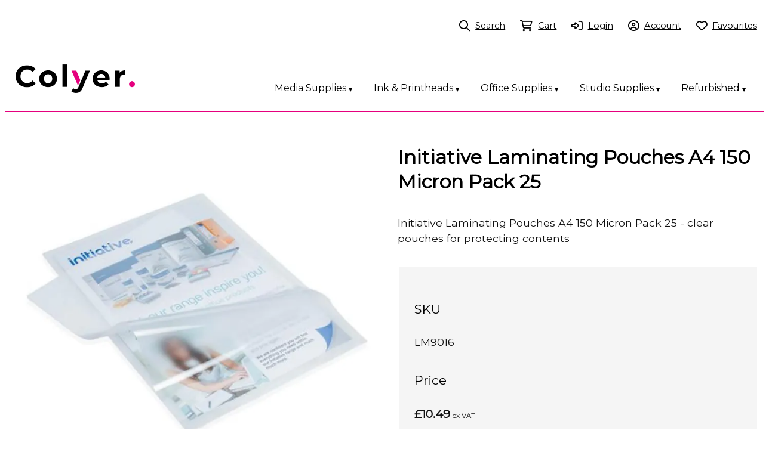

--- FILE ---
content_type: text/html;charset=utf-8
request_url: https://go.colyer.co.uk/product/nitiative-laminating-pouches-a4-150-micron
body_size: 14456
content:
<!DOCTYPE html><html><head><title>Initiative Laminating Pouches A4 150 Micron Pack 25</title><meta name="viewport" content="width=device-width, initial-scale=1"></meta><meta name="robots" content="index"></meta><meta name="description" content="Initiative Laminating Pouches A4 150 Micron Pack 25 - clear pouches for protecting contents"></meta><meta property="og:title" content="Initiative Laminating Pouches A4 150 Micron Pack 25"></meta><meta property="og:type" content="product"></meta><meta property="og:url" content="https://go.colyer.co.uk/product/nitiative-laminating-pouches-a4-150-micron"></meta><meta property="og:image" content="https://cdn-asset-stl-2.airsquare.com/repropoint/managed/image/product/23DF0F28-BBCF-4582-A79958F74A94CA6B-2000w.webp?20220614020250"></meta><meta property="og:description" content="Initiative Laminating Pouches A4 150 Micron Pack 25 - clear pouches for protecting contents"></meta><meta property="og:site_name" content="Colyer"></meta><meta name="twitter:site" content="@_Colyer_"></meta><meta name="google-site-verification" content="WlXGJohV-xLQxibUwXe8nmfGapMWGLQSt0PSZo6waCk"></meta><link rel="canonical" href="https://go.colyer.co.uk/product/nitiative-laminating-pouches-a4-150-micron"></link><link rel="shortcut icon" href="https://cdn-asset-stl-2.airsquare.com/repropoint/managed/image/favicon.ico?20220901083735" fetchpriority="low"></link><script>!(function(n){function t(e){n.addEventListener(e,B)}function o(e){n.removeEventListener(e,B)}function u(e,n,t){L?C(e,n):(t||u.lazy&&void 0===t?q:S).push(e,n)}function c(e){k.head.appendChild(e)}function i(e,n){z.call(e.attributes)[y](n)}function r(e,n,t,o){return o=(n?k.getElementById(n):o)||k.createElement(e),n&&(o.id=n),t&&(o.onload=t),o}function s(e,n,t){(t=e.src)&&((n=r(m)).rel="preload",n.as=h,n.href=t,(t=e[g](w))&&n[b](w,t),(t=e[g](x))&&n[b](x,t),c(n))}function a(e,n){return z.call((n||k).querySelectorAll(e))}function f(e,n){e.parentNode.replaceChild(n,e)}function l(t,e){a("source,img",t)[y](l),i(t,function(e,n){(n=/^data-(.+)/.exec(e.name))&&t[b](n[1],e.value)}),"string"==typeof e&&e&&(t.className+=" "+e),p in t&&t[p]()}function e(e,n,t){u(function(t){(t=a(e||N))[y](s),(function o(e,n){(e=t[E]())&&((n=r(e.nodeName)).text=e.text,i(e,function(e){"type"!=e.name&&n[b](e.name,e.value)}),n.src&&!n[g]("async")?(n.onload=n.onerror=o,f(e,n)):(f(e,n),o()))})()},n,t)}var d="Defer",m="link",h="script",p="load",v="pageshow",y="forEach",g="getAttribute",b="setAttribute",E="shift",w="crossorigin",x="integrity",A=["mousemove","keydown","touchstart","wheel"],I="on"+v in n?v:p,N=h+"[type=deferjs]",j=n.IntersectionObserver,k=n.document||n,C=n.setTimeout,L=/p/.test(k.readyState),S=[],q=[],z=S.slice,B=function(e,n){for(n=I==e.type?(o(I),L=u,A[y](t),S):(A[y](o),q);n[0];)C(n[E](),n[E]())};e(),u.all=e,u.dom=function(e,n,i,c,r){u(function(t){function o(e){c&&!1===c(e)||l(e,i)}t=!!j&&new j(function(e){e[y](function(e,n){e.isIntersecting&&(t.unobserve(n=e.target),o(n))})},r),a(e||"[data-src]")[y](function(e){e[d]!=u&&(e[d]=u,t?t.observe(e):o(e))})},n,!1)},u.css=function(n,t,e,o,i){u(function(e){(e=r(m,t,o)).rel="stylesheet",e.href=n,c(e)},e,i)},u.js=function(n,t,e,o,i){u(function(e){(e=r(h,t,o)).src=n,c(e)},e,i)},u.reveal=l,n[d]=u,L||t(I)})(this);</script><link rel="stylesheet" media="print" type="text/css" id="google-fonts-css" onload="this.media='all'" href="https://fonts.googleapis.com/css2?family=Montserrat:wght@400&amp;display=swap"></link><noscript><link rel="stylesheet" type="text/css" href="https://fonts.googleapis.com/css2?family=Montserrat:wght@400&amp;display=swap"></link></noscript><link rel="stylesheet" type="text/css" id="css-variables" href="/asset/css/variables?timestamp=20230103144411"></link><link rel="stylesheet" type="text/css" href="https://cdn-static.airsquare.com/1137/compiled/website/css.cfm"></link><link rel="stylesheet" type="text/css" href="/asset/css/custom?timestamp=20251215105906"></link><script type="application/ld+json">
                        {
                            "@context" : "http://schema.org",
                            "@type" : "Organization",
                            "name" : "Colyer",
                            "url" : "https://go.colyer.co.uk"
                            
                                ,"logo" : "https://cdn-asset-stl-2.airsquare.com/repropoint/managed/image/logo-original.png"
                            
                                ,"contactPoint" : [
                                    {
                                        "@type" : "ContactPoint",
                                        "telephone" : "01483 596200",
                                        "contactType" : "customer service"
                                    }
                                ]
                            
                        }
                    </script><script type="deferjs" src="https://cdn-static.airsquare.com/1137/compiled/website/javascript-high-priority.cfm"></script><script type="deferjs">lazySizes.init();</script><script type="deferjs" src="https://cdn-static.airsquare.com/1137/compiled/website/javascript-low-priority.cfm"></script><!-- Google Tag Manager -->
<script>(function(w,d,s,l,i){w[l]=w[l]||[];w[l].push({'gtm.start':
new Date().getTime(),event:'gtm.js'});var f=d.getElementsByTagName(s)[0],
j=d.createElement(s),dl=l!='dataLayer'?'&l='+l:'';j.async=true;j.src=
'https://www.googletagmanager.com/gtm.js?id='+i+dl;f.parentNode.insertBefore(j,f);
})(window,document,'script','dataLayer','GTM-WBGQDC');</script>
<!-- End Google Tag Manager -->
<!-- Leadinfo tracking code -->
<script>
(function(l,e,a,d,i,n,f,o){if(!l[i]){l.GlobalLeadinfoNamespace=l.GlobalLeadinfoNamespace||[];
l.GlobalLeadinfoNamespace.push(i);l[i]=function(){(l[i].q=l[i].q||[]).push(arguments)};l[i].t=l[i].t||n;
l[i].q=l[i].q||[];o=e.createElement(a);f=e.getElementsByTagName(a)[0];o.async=1;o.src=d;f.parentNode.insertBefore(o,f);}
}(window,document,'script','https://cdn.leadinfo.net/ping.js','leadinfo','LI-687E029679B71'));
</script></head><body class="header-bottom-layout-top-bottom"><!-- Google Tag Manager (noscript) -->
<noscript><iframe src="https://www.googletagmanager.com/ns.html?id=GTM-WBGQDC"
height="0" width="0" style="display:none;visibility:hidden"></iframe></noscript>
<!-- End Google Tag Manager (noscript) -->
    <ul class="navbar">
      <li class="dropdown menuItem">
        <a href="/products/category/media-supplies">Media Supplies <span class="dwn">▼</span></a>
        <div class="dd-content office">
          <div class="row-dropdown">
            <div class="col-dropdown">
              <a class="subheader" href="/products/category/cad-media">CAD Inkjet Media</a>
              <a class="submenu" href="/products/category/ppc-media">Plan Print Copier Media</a>
              <a class="submenu" href="/products/category/paper">Paper</a>
              <a class="submenu" href="/products/category/film-trace">Film & Trace</a>
              <a class="submenu" href="/products/category/presentation">Presentation</a>
            </div>
 			<div class="col-dropdown">
              <a class="subheader" href="/products/category/ppc-media">PPC Media</a>
              <a class="submenu" href="/products/category/plain-paper">Plain Paper</a>
              <a class="submenu" href="/products/category/film-trace-ppc">Film & Trace</a>
              <a class="submenu" href="/products/category/presentation-ppc">Presentation</a>
            </div>
            <div class="col-dropdown">
              <a class="subheader" href="/products/category/graphic-media">Graphics Aqueous Media</a>
              <a class="submenu" href="/products/category/poster-papers">Poster Paper</a>
              <a class="submenu" href="/products/category/roll-up-pop-up">Roll Up - Pop Up</a>
              <a class="submenu" href="/products/category/self-adhesive-paper">Self Adhesive Paper</a>
              <a class="submenu" href="/products/category/canvas-graphics">Canvas</a>
              <a class="submenu" href="/products/category/fine-art">Fine Art Paper</a>
			 <a class="submenu" href="/products/category/backlit-media">Backlit Media</a>
              <a class="submenu" href="/products/category/banner">Banner</a>
              <a class="submenu" href="/products/category/vinyls_for_aqueous_printers">Vinyl</a>
            </div>
			<div class="col-dropdown">
              <a class="subheader" href="/products/category/pagewide-media">Digital Print Media</a>
              <a class="submenu" href="/products/category/paper-pagewide">Uncoated Paper</a>
              <a class="submenu" href="/products/category/film-trace-pagewide">Digital Coated</a>
              <a class="submenu" href="/products/category/presentation-pagewide">Digital PCL</a>
            </div>
            <div class="col-dropdown">
              <a class="subheader" href="/products/category/latex-media">Latex Media</a>
              <a class="submenu" href="/products/category/drytac">Drytac</a>
              <a class="submenu" href="/products/category/photo-paper">Photo & Poster Paper</a>
              <a class="submenu" href="/products/category/canvas">Canvas</a>
              <a class="submenu" href="/products/category/floor-graphics">Floor Graphics</a>
              <a class="submenu" href="/products/category/roll-up-pop-up-latex">Roll Up - Pop Up</a>
              <a class="submenu" href="/products/category/vinyls-latex">Vinyl</a>
              <a class="submenu" href="/products/category/wallpaper-textile">Wallpaper & Textile</a>
              <a class="submenu" href="/products/category/film-latex">PP Film & Backlit Media</a>
			 <a class="submenu" href="/products/category//window-deco-films">Window Deco Film</a>
			<a class="submenu" href="/products/category/pvc-banner">PVC Banner</a>
            </div>
            <div class="col-dropdown">
              <a class="subheader" href="/products/category/uv-flatbed-media">UV/Flatbed Media</a>
              <a class="submenu" href="/products/category/board">Board</a>
            </div>
            <div class="col-dropdown">
              <a class="subheader" href="/products/category/laminates">Lamination Media</a>
              <a class="submenu" href="/products/category/lamination-film">Lamination Film</a>
              <a class="submenu" href="/products/category/encapsulation-film">Encapsulation Film</a>
              <a class="submenu" href="/products/category/application-tape">Application Tape</a>
            </div>
            <div style="display:none;"class="col-dropdown">
              <a class="subheader" href="/products/category/digital-media-and-overlaminates">Digital Media & Overlaminates</a>
              <a class="submenu" href="/products/category/decormark">DecorMark</a>
              <a class="submenu" href="/products/category/digital-media-various">Digital Media (Various)</a>
              <a class="submenu" href="/products/category/overlaminates-various">Overlaminates (Various)</a>
              <a class="submenu" href="/products/category/pvc-banner-fabric">PVC Banner Fabric</a>
              <a class="submenu" href="/products/category/vehicle-wrap-for-print">Vehicle Wrap for Print</a>
            </div>
            <div class="col-dropdown">
              <a class="subheader" href="/products/category/by-brand">By Brand</a>
              <a class="submenu" href="/products/category/epson-paper">Epson Paper</a>
              <a class="submenu" href="/products/category/efi-media">EFI Media</a>
			<a class="submenu" href="/products/category/drytac">Drytac</a>
            </div>
          </div>
        </div>
      </li>
      <li class="dropdown menuItem">
        <a href="/products/category/ink-printheads">Ink & Printheads <span class="dwn">▼</span></a>
        <div class="dd-content office">
          <div class="row-dropdown">
            <div class="col-dropdown">
              <a class="subheader" href="/products/category/cad-ink-printheads">CAD</a>
              <a class="submenu" href="/products/category/hp">HP T & XL Series</a>
              <a class="submenu" href="/products/category/canon">Canon IPF Series</a>
              <a class="submenu" href="/products/category/epson">Epson SureColor & Stylus Pro</a>
              <a class="submenu" href="/products/category/colorwave-300">Canon ColorWave</a>
              <a class="submenu" href="/products/category/ricoh">Ricoh</a>
              <a class="submenu" href="/products/category/konica-minolta">Konica Minolta</a>
            </div>
            <div class="col-dropdown">
              <a class="subheader" href="/products/category/graphic-inks">Graphics</a>
              <a class="submenu" href="/products/category/hp-graphics">HP Z Series</a>
              <a class="submenu" href="/products/category/canon-graphics">Canon</a>
              <a class="submenu" href="/products/category/epson-graphics">Epson</a>
            </div>
            <div class="col-dropdown">
              <a class="subheader" href="/products/category/latex-inks">HP Latex</a>
              <a class="submenu" href="/products/category/hp-latex-ip">100 Series</a>
              <a class="submenu" href="/products/category/300-series">300 Series</a>
              <a class="submenu" href="/products/category/500-series">500 Series</a>
              <a class="submenu" href="/products/category/630-series">630 Series</a>
              <a class="submenu" href="/products/category/hp-730w-consumables">730 Series</a>
              <a class="submenu" href="/products/category/800-series">800 Series</a>
            </div>
            			<div class="col-dropdown">
              <a class="subheader" href="/products/category/epson-eco-sol">Epson Eco-Sol </a>
              <a class="submenu" href="/products/category/epson-s40-s60-s80">Epson S40,S60,S80</a>
            </div>
            <div class="col-dropdown">
              <a class="subheader" href="/products/category/re-manufactured-inks">Re-Manufactured</a>
              <a class="submenu" href="/products/category/cad-remanufactured">CAD</a>
              <a class="submenu" href="/products/category/remanufactured">Graphics</a>
              <a class="submenu" href="/products/category/latex-remanufactured">Latex</a>
            </div>

            <div class="col-dropdown">
              <a class="subheader" href="/products/category/uv-inks">UV Inks</a>
              <a class="submenu" href="/products/category/fuji">Fujifilm</a>
            </div>
            <div class="col-dropdown">
              <a class="subheader" href="/products/category/hp-pagewide">HP Pagewide</a>
            </div>
            <div class="col-dropdown">
              <a class="subheader" href="/products/category/desktop-printer-cartridges">Desktop Printer Supplies</a>
              <a class="submenu" href="/products/category/inkjet-laser-cartridges">Inkjet & Laser Cartridges</a>
              <a class="submenu" href="/products/category/xerox-toners">Xerox Toners</a>
            </div>
          </div>
        </div>
      </li>
      <li class="dropdown menuItem">
        <a href="/products/category/office-supplies">Office Supplies <span class="dwn">▼</span></a>
        <div class="dd-content office">
          <div class="row-dropdown">
            <div class="col-dropdown">
              <a class="subheader" href="/products/category/adhesives-tapes">Adhesives & Tapes</a>
              <a class="submenu small-height" href="/products/category/glue">Glue</a>
              <a class="submenu small-height" href="/products/category/adhesive-pads-tack">Adhesive Pads & Tack</a>
              <a class="submenu small-height" href="/products/category/tape-dispensers">Tape Dispensers</a>
              <a class="submenu small-height" href="/products/category/double-sided-tape">Double Sided Tape</a>
              <a class="submenu small-height" href="/products/category/packaging-tape">Packaging Tape</a>
              <a class="submenu small-height" href="/products/category/clear-tape">Clear Tape</a>
              <a class="submenu small-height" href="/products/category/masking-tape">Masking Tape</a>
            </div>
            <div class="col-dropdown">
              <a class="subheader" href="/products/category/archive-storage">Archive Storage</a>
              <a class="submenu" href="/products/category/transfer-box-files">Transfer Box Files</a>
              <a class="submenu" href="/products/category/storage-boxes">Storage Boxes</a>
              <a class="submenu" href="/products/category/plan-hangers">Plan Hangers</a>
            </div>
            <div class="col-dropdown">
              <a class="subheader" href="/products/category/books-pads-forms">Books, Pads & Forms</a>
              <a class="submenu small-height" href="/products/category/manuscript-books">Manuscript Books</a>
              <a class="submenu small-height" href="/products/category/memo-pads">Memo Pads</a>
              <a class="submenu small-height" href="/products/category/post-it-notes">Repositionable Notes</a>
              <a class="submenu small-height" href="/products/category/flipchart-pad">Flipchart Pad</a>
              <a class="submenu small-height" href="/products/category/counsels-notebook">Counsels Notebook</a>
              <a class="submenu small-height" href="/products/category/shorthand-pads">Shorthand Pads</a>
              <a class="submenu small-height" href="/products/category/accounts-books">Accounts Books</a>
            </div>
            <div class="col-dropdown">
              <a class="subheader" href="/products/category/desk-stationery">Desk Stationery</a>
              <a class="submenu small-height" href="/products/category/blotters">Blotters</a>
              <a class="submenu small-height" href="/products/category/desk-tidy">Desk Tidy</a>
              <a class="submenu small-height" href="/products/category/foldback-clips">Foldback Clips</a>
              <a class="submenu small-height" href="/products/category/letter-trays">Letter Trays</a>
              <a class="submenu small-height" href="/products/category/paper-clips-binders">Paper Clips & Binders</a>
              <a class="submenu small-height" href="/products/category/reinforcement-washers">Reinforcement Washers</a>
              <a class="submenu small-height" href="/products/category/rulers">Rulers</a>
              <a class="submenu small-height" href="/products/category/staplers-punches">Staplers & Punches</a>
            </div>
            <div class="col-dropdown">
              <a class="subheader" href="/products/category/envelopes">Envelopes & Labels</a>
              <a class="submenu small-height" href="/products/category/board-backed-envelopes">Board Backed Envelopes</a>
              <a class="submenu small-height" href="/products/category/mailroom">Mailroom</a>
              <a class="submenu small-height" href="/products/category/padded-bags">Padded Bags</a>
              <a class="submenu small-height" href="/products/category/plain-envelopes">Plain Envelopes</a>
              <a class="submenu small-height" href="/products/category/window-envelopes">Window Envelopes</a>
              <a class="submenu small-height" href="/products/category/address-labels">Address Labels</a>
              <a class="submenu small-height" href="/products/category/coloured-labels">Coloured Labels</a>
              <a class="submenu small-height" href="/products/category/label-tape">Label Tape</a>
              <a class="submenu small-height" href="/products/category/large-labels">Large Labels</a>
              <a class="submenu small-height" href="/products/category/visitor-badges">Visitor Badges</a>
            </div>
            <div class="col-dropdown">
              <a class="subheader" href="/products/category/facilities-management">Facilities Management</a>
              <a class="submenu small-height" href="/products/category/packing-materials">Packing Materials</a>
              <a class="submenu small-height" href="/products/category/ppe">PPE</a>
              <a class="submenu small-height" href="/products/category/catering-supplies">Catering Supplies</a>
              <a class="submenu small-height" href="/products/category/washroom">Washroom</a>
              <a class="submenu small-height" href="/products/category/notice-whiteboards">Notice & Drywipe Boards</a>
              <a class="submenu small-height" href="/products/category/cleaning-supplies">Cleaning Supplies</a>
              <a class="submenu small-height" href="/products/category/rubbish-bins">Rubbish Bins</a>
              <a class="submenu small-height" href="/products/category/furniture">Furniture</a>
            </div>
            <div class="col-dropdown">
              <a class="subheader" href="/products/category/filespockets-binders">Files, Binders & Laminators</a>
              <a class="submenu small-height" href="/products/category/clipboards">Clipboards</a>
              <a class="submenu small-height" href="/products/category/document-wallets">Document Wallets</a>
              <a class="submenu small-height" href="/products/category/plain-dividers">File Index, Markers & Dividers</a>
              <a class="submenu small-height" href="/products/category/laminating-supplies">Laminating Supplies</a>
              <a class="submenu small-height" href="/products/category/lever-arch-files">Lever Arch Files</a>
              <a class="submenu small-height" href="/products/category/open-2-sided-folders">Open Two-sided Folders</a>
              <a class="submenu small-height" href="/products/category/part-files">Part Files</a>
              <a class="submenu small-height" href="/products/category/presentation-ring-binders">Presentation Ring Binders</a>
              <a class="submenu small-height" href="/products/category/punched-pockets">Punched Pockets</a>
              <a class="submenu small-height" href="/products/category/ring-binders">Ring Binders</a>
              <a class="submenu small-height" href="/products/category/suspension-files">Suspension Files</a>
              <a class="submenu small-height" href="/products/category/square-cut-folders">Square Cut Folders</a>
              <a class="submenu small-height" href="/products/category/transfer-files">Transfer Files</a>
            </div>
            <div class="col-dropdown">
              <a class="subheader" href="/products/category/computer-accessories">Tech Accessories</a>
              <a class="submenu" href="/products/category/batteries">Batteries</a>
              <a class="submenu" href="/products/category/desktop-calculators">Desktop Calculators</a>
              <a class="submenu" href="/products/category/keyboards">Keyboards</a>
              <a class="submenu" href="/products/category/mouse-mats">Mouse Mats</a>
              <a class="submenu" href="/products/category/privacy-screens">Privacy Screens</a>
              <a class="submenu" href="/products/category/scientific-calculators">Scientific Calculators</a>
              <a class="submenu" href="/products/category/screen-cleaning">Screen cleaning</a>
            </div>

            <div class="col-dropdown">
              <a class="subheader" href="/products/category/papers">Office Paper</a>
              <a class="submenu" href="/products/category/standard-grade-paper">Standard Grade Paper</a>
              <a class="submenu" href="/products/category/recycled-paper">Recycled Paper</a>
              <a class="submenu" href="/products/category/premium-grade-paper">Premium Grade Paper</a>
            </div>
            <div class="col-dropdown">
              <a class="subheader" href="/products/category/writing-supplies">Writing Supplies</a>
              <a class="submenu small-height" href="/products/category/pencils">Pencils</a>
              <a class="submenu small-height" href="/products/category/mechanical-pencils">Mechanical Pencils</a>
              <a class="submenu small-height" href="/products/category/correction-media">Correction Media</a>
              <a class="submenu small-height" href="/products/category/fineliner-felt-tip-pens">Fineliner & Felt Tip Pens</a>
              <a class="submenu small-height" href="/products/category/ballpoint-rollerball-pens">Ballpoint & Rollerball Pens</a>
              <a class="submenu small-height" href="/products/category/technical-drawing-pens">Technical Drawing Pens</a>
              <a class="submenu small-height" href="/products/category/highlighters">Highlighters</a>
              <a class="submenu small-height" href="/products/category/permanent-markers">Permanent Markers</a>
              <a class="submenu small-height" href="/products/category/pencil-sharpeners">Pencil Sharpeners</a>
              <a class="submenu small-height" href="/products/category/drywipe-markers">Drywipe Markers</a>
              <a class="submenu small-height" href="/products/category/stamp-pads-inks">Stamp Pads & Inks</a>
            </div>
          </div>
        </div>
      </li>
      <li class="dropdown menuItem">
        <a href="/products/category/studio-supplies">Studio Supplies <span class="dwn">▼</span></a>
        <div class="dd-content office">
          <div class="row-dropdown">
            <div class="col-dropdown">
              <a class="subheader" href="/products/category/adhesives">Adhesives</a>
              <a class="submenu" href="/products/category/hook-loop-fasteners">Hook & Loop Fasteners</a>
              <a class="submenu" href="/products/category/adhesive-spray">Adhesive Spray</a>
              <a class="submenu" href="/products/category/xyron-cartridges">Xyron Cartridges</a>
              <a class="submenu" href="/products/category/simair-filters">Simair Filters</a>
            </div>
            <div class="col-dropdown">
              <a class="subheader" href="/products/category/creative-drawing-supplies">Creative Drawing Supplies</a>
              <a class="submenu" href="/products/category/copic-markers-original">Copic Markers - Original</a>
              <a class="submenu" href="/products/category/copic-inks-refills-25ml">Copic Inks Refills</a>
            </div>
            <div class="col-dropdown">
              <a class="subheader" href="/products/category/cutting-materials">Cutting Materials</a>
              <a class="submenu" href="/products/category/cutting-knifes-blades">Cutting Knife & Blades</a>
              <a class="submenu" href="/products/category/cutting-mats">Cutting Mats</a>
              <a class="submenu" href="/products/category/metal-rulers">Metal Rulers</a>
              <a class="submenu" href="/products/category/acrylic-rulers">Acrylic Rulers</a>
              <a class="submenu" href="/products/category/scissors">Scissors</a>
              <a class="submenu" href="/products/category/guillotines">Guillotines</a>
            </div>
            <div class="col-dropdown">
              <a class="subheader" href="/products/category/foamboard">Foamboard</a>
              <a class="submenu" href="/products/category/white-foamboard">White Foamboard</a>
              <a class="submenu" href="/products/category/black-foamboard">Black Foamboard</a>
              <a class="submenu" href="/products/category/self-adhesive-foamboard">Self Adhesive Foamboard</a>
              <a class="submenu" href="/products/category/dispa-board">Dispa Board</a>
            </div>
            <div class="col-dropdown">
              <a class="subheader" href="/products/category/mountboard-card">Mountboard & Card</a>
              <a class="submenu" href="/products/category/card">Card</a>
              <a class="submenu" href="/products/category/mountboard">Mountboard</a>
              <a class="submenu" href="/products/category/creative-paper">Creative Paper</a>
            </div>
            <div class="col-dropdown">
              <a class="subheader" href="/products/category/presentation-supplies">Presentation Supplies</a>
              <a class="submenu" href="/products/category/binding-covers">Binding Covers</a>
              <a class="submenu" href="/products/category/wires-combs">Wires & Combs</a>
            </div>
            <div class="col-dropdown">
              <a class="subheader" href="/products/category/sketching-tracing-paper">Sketching & Tracing Paper</a>
              <a class="submenu" href="/products/category/tracing-sheets">Tracing Sheets</a>
              <a class="submenu" href="/products/category/sketching-rolls">Sketching Rolls</a>
              <a class="submenu" href="/products/category/tracing-rolls">Tracing Rolls</a>
            </div>
            <div class="col-dropdown">
              <a class="subheader" href="/products/category/studio-cases-equipment">Studio Cases & Equipment</a>
              <a class="submenu" href="/products/category/portfolios">Portfolios</a>
              <a class="submenu" href="/products/category/carry-cases">Carry Cases</a>
            </div>
            <div class="col-dropdown">
              <a class="subheader" href="/products/category/studio-drawing-pads">Studio Drawing Pads</a>
              <a class="submenu" href="/products/category/bleedproof-marker-pads">Bleedproof Marker Pads</a>
              <a class="submenu" href="/products/category/studio-layout-pads">Studio Layout Pads</a>
              <a class="submenu" href="/products/category/trace-pads">Tracing Pads</a>
              <a class="submenu" href="/products/category/cartridge-pads">Cartridge Pads</a>
            </div>
            <div class="col-dropdown">
              <a class="subheader" href="/products/category/various">Various</a>
              <a class="submenu" href="/products/category/banner-stands">Banner Stands</a>
              <a class="submenu" href="/products/category/pantone-bottles">Pantone Bottles</a>
              <a class="submenu" href="/products/category/pantone-product-guides">Pantone Product Guides</a>
              <a class="submenu" href="/products/category/spraypaint">Spraypaint</a>
              <a class="submenu" href="/products/category/frames">Frames</a>
            </div>
          </div>
        </div>
      </li>
      <li class="dropdown menuItem">
        <a href="/products/category/refurbished-equipment">Refurbished <span class="dwn">▼</span></a>
      </li>
    </ul><header id="header" class="headroom headroom--top" data-headroom-offset="200"><div id="header-top-wrapper"><div class="row"><div class="column size-12" id="header-top"><div id="header-top-left"></div><div class="right" id="header-top-right"><div id="header-utility-navigation"><ul><li><a href="/search"><i class="far fa-lg fa-search"></i><span>Search</span></a></li><li><a href="/cart" class="cart-link"><i class="far fa-lg fa-shopping-cart"><span class="dot-wrapper hidden"><span class="dot"></span></span></i><span>Cart</span><span class="cart-item-count hidden"></span></a></li><li><a href="/account/login"><i class="far fa-lg fa-sign-in-alt"></i><span>Login</span></a></li><li><a href="/account"><i class="far fa-lg fa-circle-user"></i><span>Account</span></a></li><li><a href="/account/favourites"><i class="far fa-lg fa-heart"></i><span>Favourites</span></a></li></ul></div></div></div></div></div><div id="header-bottom"><div id="header-bottom-layout-top-bottom"><div class="row"><div class="column size-12" id="header-bottom-layout-top"><div id="header-bottom-logo"><a href="/"><picture><source type="image/png" srcset="https://cdn-asset-stl-2.airsquare.com/repropoint/managed/image/logo-400w.png?20220901083735 400w, https://cdn-asset-stl-2.airsquare.com/repropoint/managed/image/logo-600w.png?20220901083735 600w, https://cdn-asset-stl-2.airsquare.com/repropoint/managed/image/logo-800w.png?20220901083735 800w"></source><img style="aspect-ratio: 1398 / 333;" src="https://cdn-asset-stl-2.airsquare.com/repropoint/managed/image/logo-400w.png?20220901083735" alt="Colyer logo"></img></picture></a></div><div id="header-mobile-navigation"><a href="/cart" class="cart-link"><i class="far fa-lg fa-shopping-cart"><span class="dot-wrapper hidden"><span class="dot"></span></span></i></a><a id="mobile-menu-open-link"><i class="fas fa-lg fa-bars"></i></a></div></div></div></div></div></header><main id="content"><script type="application/ld+json">
                        {
                            "@context": "https://schema.org/",
                            "@type": "Product",
                            "name": "Initiative Laminating Pouches A4 150 Micron Pack 25",
                            
                                "image": [
                                    "https://cdn-asset-stl-2.airsquare.com/repropoint/managed/image/product/23DF0F28-BBCF-4582-A79958F74A94CA6B-2000w.webp?20220614140250"
                                ],
                            
                                "description": "Initiative Laminating Pouches A4 150 Micron Pack 25 - clear pouches for protecting contents",
                            
                                "sku": "LM9016",
                            
                            "offers": {
                                "@type": "Offer",
                                "url": "https://go.colyer.co.uk/product/nitiative-laminating-pouches-a4-150-micron",
                                "availability": "https://schema.org/InStock",
                                
                                "priceCurrency": "GBP",
                                "price": "10.49"
                            }
                        }
                    </script><div class="row" style="padding: var(--space-l) 0;"><div class="column size-6"><div class="media-gallery"><div id="main-carousel" class="carousel" style="visibility: hidden;"><a class="carousel__slide" data-fancybox="gallery" href="https://cdn-asset-stl-2.airsquare.com/repropoint/managed/image/product/23DF0F28-BBCF-4582-A79958F74A94CA6B-2000w.webp?20220614140250"><div class="image-aspect-ratio-natural" style="max-height: 500px;aspect-ratio: 1200 / 1200;"><picture><img sizes="(min-width: 1440px) 684px, (min-width: 769px) 50vw, 100vw" decoding="sync" fetchpriority="high" srcset="https://cdn-asset-stl-2.airsquare.com/repropoint/managed/image/product/23DF0F28-BBCF-4582-A79958F74A94CA6B-500w.webp?20220614140250 500w,https://cdn-asset-stl-2.airsquare.com/repropoint/managed/image/product/23DF0F28-BBCF-4582-A79958F74A94CA6B-600w.webp?20220614140250 600w,https://cdn-asset-stl-2.airsquare.com/repropoint/managed/image/product/23DF0F28-BBCF-4582-A79958F74A94CA6B-700w.webp?20220614140250 700w,https://cdn-asset-stl-2.airsquare.com/repropoint/managed/image/product/23DF0F28-BBCF-4582-A79958F74A94CA6B-800w.webp?20220614140250 800w,https://cdn-asset-stl-2.airsquare.com/repropoint/managed/image/product/23DF0F28-BBCF-4582-A79958F74A94CA6B-900w.webp?20220614140250 900w,https://cdn-asset-stl-2.airsquare.com/repropoint/managed/image/product/23DF0F28-BBCF-4582-A79958F74A94CA6B-1000w.webp?20220614140250 1000w,https://cdn-asset-stl-2.airsquare.com/repropoint/managed/image/product/23DF0F28-BBCF-4582-A79958F74A94CA6B-1250w.webp?20220614140250 1250w,https://cdn-asset-stl-2.airsquare.com/repropoint/managed/image/product/23DF0F28-BBCF-4582-A79958F74A94CA6B-1500w.webp?20220614140250 1500w" src="https://cdn-asset-stl-2.airsquare.com/repropoint/managed/image/product/23DF0F28-BBCF-4582-A79958F74A94CA6B-800w.webp?20220614140250"></img></picture></div></a></div><p id="main-carousel-hint" class="hint" style="visibility: hidden;"><i class="far fa-search-plus"></i>Click to enlarge</p></div><script type="deferjs"> 

                        const mainCarousel = new Carousel(document.querySelector("#main-carousel"), {
                            Dots: false,
                            
                            friction: 0.8,
                            slidesPerPage: 1,
                            Autoplay: false,
                            on: {
                                ready: function(carousel) {
                                    $('#main-carousel').css('visibility','visible');
                                    $('#main-carousel-hint').css('visibility','visible');
                                }
                            }
                        });

                        
                            
                                Fancybox.bind('[data-fancybox="gallery"]', {
                                    mainClass: 'media-gallery-fancybox-container',
                                    Image: {
                                        zoom: false
                                    },
                                    Carousel: {
                                        friction: 0.8,
                                        Autoplay: false,
                                        on: {
                                            change: (that) => {
                                                mainCarousel.slideTo(mainCarousel.findPageForSlide(that.page), {
                                                    friction: 0
                                                });
                                            },
                                        }
                                    },
                                    Thumbs: {
                                        Carousel: {
                                            Autoplay: false
                                        }
                                    }
                                });
                            
                        </script></div><div class="column size-6"><h1>Initiative Laminating Pouches A4 150 Micron Pack 25</h1><div class="block"><p>Initiative Laminating Pouches A4 150 Micron Pack 25 - clear pouches for protecting contents</p></div><form action="/cart" method="post" id="add-to-cart-form" class="block"><input type="hidden" name="action" value="add_items"></input><input type="hidden" name="item_id_1" value="C2E8CA32-2790-483F-9D1B159233ABB6F9"></input><input type="hidden" name="item_type_1" value="1"></input><fieldset><div><h4>SKU</h4><p>LM9016</p></div><div><h4>Price</h4><p class="price"><span>£10.49<span class="tax-inclusivity">ex VAT</span></span></p></div><div><h4>Availability</h4><p class="in-stock">In stock</p></div><div><h4>Quantity</h4><p class="input-wrapper"><input type="number" name="item_quantity_1" min="1" style="width: 120px;" id="add-to-cart-form-quantity-input" value="1" step="1"></input></p></div><div class="button-panel block"><button type="submit" name="submit" id="add-to-cart-form-submit-input" class="button"><i class="fas fa-lg fa-plus"></i>Add to cart</button></div><div><p class="favourite-options"><a id="add-to-person-favourites"><i class="far fa-lg fa-heart"></i>Add to favourites</a><a id="remove-from-person-favourites" class="hidden"><i class="fas fa-lg fa-heart"></i>Remove from favourites</a></p></div><script type="deferjs">

                                            $('#add-to-cart-form-submit-input').click(function() {

                                                var quantity = $('#add-to-cart-form-quantity-input').val();
                                                var website_quantity_step_interval = 1.00;
                                                
                                                
                                                    
                                                        if(!$.isNumeric(quantity) || parseFloat(quantity) <= 0) {
                                                            alert(`Please enter a valid quantity, it must be a number greater than zero.`);
                                                            return false;
                                                        }
                                                        if(!Number.isInteger(Number((quantity / website_quantity_step_interval).toFixed(8)))) {
                                                            alert('Please enter a quantity in steps of ' + website_quantity_step_interval);
                                                        }
                                                    
                                                
                                                    var data = {};
                                                    $.each($('#add-to-cart-form').serializeArray(), function(i, field) {
                                                        data[field.name] = field.value;
                                                    });
                                                    $.ajax({
                                                        type: "POST",
                                                        url: '/ajax/cart/add-items',
                                                        data: data,
                                                        timeout: 5000,
                                                        cache: false,
                                                        success: function(data) {
                                                            showCartItemCount();
                                                        }
                                                    });
                                                    if(dialog_supported) {
                                                        window['added-to-cart-dialog'].showModal();
                                                        return false;
                                                    }
                                                
                                            });

                                            $('#add-to-cart-form').disableAndChangeOnSubmit('add-to-cart-form-submit-input','Adding ...');

                                            $('#add-to-person-favourites').click(function() {
                                                var data = {};
                                                $.each($('#add-to-cart-form').serializeArray(), function(i, field) {
                                                    data[field.name] = field.value;
                                                });
                                                $.ajax({
                                                    type: "POST",
                                                    url: '/ajax/add-to-person-favourites',
                                                    timeout: 5000,
                                                    data: data,
                                                    cache: false,
                                                    success: function(data) {
                                                        $('#add-to-person-favourites').addClass('hidden');
                                                        $('#remove-from-person-favourites').removeClass('hidden');
                                                    },
                                                    error: function(data) {
                                                        var redirect_url = '/product/nitiative-laminating-pouches-a4-150-micron?action=add_to_person_favourites&product_id=C2E8CA32-2790-483F-9D1B159233ABB6F9';
                                                        if(data.status == 401) {
                                                            $(location).attr('href','/account/login?redirect_url=' + encodeURIComponent(redirect_url));
                                                        }
                                                    }
                                                });
                                            });

                                            $('#remove-from-person-favourites').click(function() {
                                                var data = {};
                                                $.each($('#add-to-cart-form').serializeArray(), function(i, field) {
                                                    data[field.name] = field.value;
                                                });
                                                $.ajax({
                                                    type: "POST",
                                                    url: '/ajax/remove-from-person-favourites',
                                                    timeout: 5000,
                                                    data: data,
                                                    cache: false,
                                                    success: function(data) {
                                                        $('#remove-from-person-favourites').addClass('hidden');
                                                        $('#add-to-person-favourites').removeClass('hidden');
                                                    }
                                                });
                                            });

                                            </script></fieldset></form></div></div><style>
                #row-E3CDDED3-5816-4BF4-BE1DE04EC1B44DDC-wrapper {
                    
                }
            </style><div class="row-wrapper" id="row-E3CDDED3-5816-4BF4-BE1DE04EC1B44DDC-wrapper" style="border-top: 0px solid var(--row-border-colour);border-bottom: 0px solid var(--row-border-colour);"><div class="content-wrapper"><div></div><div class="content"><div id="&gt;row-E3CDDED3-5816-4BF4-BE1DE04EC1B44DDC" class="row vertical-align-content-centre vertical-align-columns-top"><div class="column user-defined-content size-12"><p>Clear pouches for protecting and enhancing contents; for use with most laminators A4.150 micron.Pack 25.</p></div></div></div><div></div></div></div><div class="row" style="padding: var(--space-l) 0;"><div class="column size-12"><h3>Share</h3><ul class="icons horizontal"><li><a target="_blank" rel="nofollow" href="https://facebook.com/sharer.php?u=https://go.colyer.co.uk/product/nitiative-laminating-pouches-a4-150-micron"><span><i class="fab fa-lg fa-facebook"></i></span><span>Facebook</span></a></li><li><a target="_blank" rel="nofollow" href="https://x.com/intent/post?text=Initiative Laminating Pouches A4 150 Micron Pack 25 https://go.colyer.co.uk/product/nitiative-laminating-pouches-a4-150-micron"><span><i class="fab fa-lg fa-x-twitter"></i></span><span>X (Twitter)</span></a></li><li><a target="_blank" rel="nofollow" href="https://pinterest.com/pin/create/button/?url=https://go.colyer.co.uk/product/nitiative-laminating-pouches-a4-150-micron&amp;description=Initiative Laminating Pouches A4 150 Micron Pack 25&amp;media=https://cdn-asset-stl-2.airsquare.com/repropoint/managed/image/product/23DF0F28-BBCF-4582-A79958F74A94CA6B-2000w.webp?20220614140250"><span><i class="fab fa-lg fa-pinterest"></i></span><span>Pinterest</span></a></li></ul></div></div><div class="dialog-supported hidden"><dialog id="back-in-stock-alert-dialog" class="full-screen-mobile" style="width: 600px;"><div class="dialog-close"><a onclick="closeBackInStockAlertDialog();"><i class="far fa-lg fa-xmark"></i></a></div><div class="dialog-wrapper"><h2>Email me when back in stock</h2><div id="back-in-stock-alert-error" class="block hidden error-box"><ul></ul></div><div id="back-in-stock-alert-success" class="block hidden success-box"><span><i class="far fa-lg fa-check"></i></span><span>All set up! We'll send you an email once this product is back in stock.</span></div><form id="back-in-stock-alert-form"><fieldset><div id="back-in-stock-alert-form-first-name"><h4>First name</h4><p><label for="back-in-stock-alert-form-first-name-input" id="back-in-stock-alert-form-first-name-label" class="hidden">First name</label><input type="text" name="first_name" value="" autocomplete="name" id="back-in-stock-alert-form-first-name-input" maxlength="50" tabindex="1" style="max-width: 200px;" autocorrect="off"></input></p></div><div id="back-in-stock-alert-form-email-address"><h4>Email address</h4><p><label for="back-in-stock-alert-form-email-address-input" id="back-in-stock-alert-form-email-address-label" class="hidden">Email address</label><input type="text" name="email_address" value="" autocomplete="email" id="back-in-stock-alert-form-email-address-input" maxlength="320" tabindex="2" style="max-width: 400px;" autocapitalize="off" autocorrect="off"></input></p></div><div class="button-panel"><button type="button" name="submit" id="back-in-stock-alert-form-submit-input" tabindex="3" class="button"><i class="far fa-lg fa-check"></i>Submit</button></div></fieldset></form></div></dialog></div><script type="deferjs">

                

                    function openBackInStockAlertDialog() {
                        resetBackInStockAlertForm();
                        window['back-in-stock-alert-dialog'].showModal();
                    }

                    function resetBackInStockAlertForm() {
                        $('#back-in-stock-alert-error').addClass('hidden');
                        $('#back-in-stock-alert-success').addClass('hidden');
                        $('#back-in-stock-alert-form').removeClass('hidden');
                    }

                    function closeBackInStockAlertDialog() {
                        window['back-in-stock-alert-dialog'].close();
                    }

                    $('#back-in-stock-alert-form-submit-input').click(function() {

                        $(this).attr('disabled',true).html('<i class="fal fa-lg fa-spinner-third fa-spin"></i>Submitting ...');

                        $('#back-in-stock-alert-error').addClass('hidden');
                        $('#back-in-stock-alert-error ul').html('');

                        $('#back-in-stock-alert-form-first-name-input').removeClass('error');
                        $('#back-in-stock-alert-form-email-address-input').removeClass('error');

                        var data = {};
                        data.item_type_1 = $('input[name="item_type_1"]').val();
                        if(data.item_type_1 == 1) {
                            data.item_id_1 = $('input[name="item_id_1"]').val();
                        }
                        else if(data.item_type_1 == 2) {
                            data.item_id_1 = $('select[name="item_id_1"]').val();
                        }
                        data.first_name = $('#back-in-stock-alert-form-first-name-input').val();
                        data.email_address = $('#back-in-stock-alert-form-email-address-input').val();

                        $.ajax({
                            type: "POST",
                            url: '/ajax/add-back-in-stock-alert',
                            timeout: 5000,
                            data: data,
                            cache: false,
                            success: function(data) {
                                $('#back-in-stock-alert-form').addClass('hidden');
                                $('#back-in-stock-alert-success').removeClass('hidden');
                                $('#back-in-stock-alert-form-submit-input').attr('disabled',false).html('Submit');
                            },
                            error: function(data) {
                                var error_codes = JSON.parse(data.responseText);
                                console.log(error_codes)
                                for (var i = 0; i < error_codes.length; i++) {
                                    var error_code = error_codes[i];
                                    var error_message = 'Something went wrong, please refresh your page and try again';
                                    if(error_code == 'missing_first_name') {
                                        $('#back-in-stock-alert-form-first-name-input').addClass('error');
                                        error_message = 'Please enter your first name';
                                    }
                                    else if(error_code == 'missing_email_address') {
                                        $('#back-in-stock-alert-form-email-address-input').addClass('error');
                                        error_message = 'Please enter your email address';
                                    }
                                    else if(error_code == 'invalid_email_address') {
                                        $('#back-in-stock-alert-form-email-address-input').addClass('error');
                                        error_message = 'Please enter a valid email address';
                                    }
                                    $('#back-in-stock-alert-error ul').append('<li>' + error_message +'</li>');
                                }
                                $('#back-in-stock-alert-error').removeClass('hidden');
                                $('#back-in-stock-alert-form-submit-input').attr('disabled',false).html('Submit');
                            }
                        });

                    });

                

            </script></main><footer id="footer"><style>
                #row-D83A84E7-EF78-4438-B720BFA448070739-wrapper {
                    
                        --shape-divider-top-height: 100px;
                        --shape-divider-top-colour: var(--background-colour);
                        --shape-divider-bottom-height: 100px;
                        --shape-divider-bottom-colour: var(--background-colour);
                }
            </style><div class="row-wrapper" id="row-D83A84E7-EF78-4438-B720BFA448070739-wrapper" style="border-top: 0px solid var(--row-border-colour);border-bottom: 0px solid var(--row-border-colour);background-image: url('https://cdn-asset-stl-2.airsquare.com/repropoint/managed/image/footer/row/C975B855-49CE-4613-A8D74F3E812BFD13-2000w.webp');background-size: cover;background-attachment: fixed;background-position: center left;"><div class="overlay" style="background: rgba(0,0,0,0);"></div><div class="content-wrapper"><div style="--height: var(--shape-divider-top-height); --colour: var(--shape-divider-top-colour);" id="row-D83A84E7-EF78-4438-B720BFA448070739-shape-divider-top"></div><div class="content"><div id="&gt;row-D83A84E7-EF78-4438-B720BFA448070739" class="row vertical-align-content-centre vertical-align-columns-top first" style="padding-top: var(--space-l);padding-bottom: var(--space-l);"><div class="column user-defined-content size-4"><p><img alt="Colyer Logo" loading="lazy" src="https://cdn-asset-stl-2.airsquare.com/repropoint/library/colyer-primary-logo-dark-screen.png?202208260753" style="height:64px; width:270px; aspect-ratio: 270 / 64" /></p></div><div class="column user-defined-content size-4"><h4><strong>Woking</strong><br />
15 Poole Road<br />
Surrey GU21 6BB</h4>

<h4>&#160;</h4></div><div class="column user-defined-content size-4"><div class="widget custom-code" id="widget-phone-email"><ul class="icons">
  <li>
    <a target="_blank" href="mailto:hello@colyer.co.uk"
      ><span><i class="far fa-lg fa-lg fa-fw fa-envelope"></i></span><span>Email</span></a
    >
  </li>
  <li>
    <a target="_blank" href="tel:01483 596200"
      ><span><i class="far fa-lg fa-fw fa-phone"></i></span><span>01483 596200</span></a
    >
  </li>
  <li>
    <a target="_blank" href="https://www.facebook.com/colyergroup"
      ><span><i class="fab fa-lg fa-fw fa-facebook"></i></span><span>Facebook</span></a
    >
  </li>
  <li>
    <a target="_blank" href="https://twitter.com/Colyer_Group"
      ><span><i class="fab fa-lg fa-fw fa-x-twitter"></i></span><span>X (Twitter)</span></a
    >
  </li>
  <li>
    <a target="_blank" href="https://www.linkedin.com/company/colyer/"
      ><span><i class="fab fa-lg fa-fw fa-linkedin"></i></span><span>LinkedIn</span></a
    >
  </li>
  <li>
    <a target="_blank" href="https://wa.me/447539746466/"
       ><span style="width:1.25em;"><svg xmlns="http://www.w3.org/2000/svg" viewBox="0 0 448 512"><!--!Font Awesome Free 6.5.2 by @fontawesome - https://fontawesome.com License - https://fontawesome.com/license/free Copyright 2024 Fonticons, Inc.--><path d="M380.9 97.1C339 55.1 283.2 32 223.9 32c-122.4 0-222 99.6-222 222 0 39.1 10.2 77.3 29.6 111L0 480l117.7-30.9c32.4 17.7 68.9 27 106.1 27h.1c122.3 0 224.1-99.6 224.1-222 0-59.3-25.2-115-67.1-157zm-157 341.6c-33.2 0-65.7-8.9-94-25.7l-6.7-4-69.8 18.3L72 359.2l-4.4-7c-18.5-29.4-28.2-63.3-28.2-98.2 0-101.7 82.8-184.5 184.6-184.5 49.3 0 95.6 19.2 130.4 54.1 34.8 34.9 56.2 81.2 56.1 130.5 0 101.8-84.9 184.6-186.6 184.6zm101.2-138.2c-5.5-2.8-32.8-16.2-37.9-18-5.1-1.9-8.8-2.8-12.5 2.8-3.7 5.6-14.3 18-17.6 21.8-3.2 3.7-6.5 4.2-12 1.4-32.6-16.3-54-29.1-75.5-66-5.7-9.8 5.7-9.1 16.3-30.3 1.8-3.7 .9-6.9-.5-9.7-1.4-2.8-12.5-30.1-17.1-41.2-4.5-10.8-9.1-9.3-12.5-9.5-3.2-.2-6.9-.2-10.6-.2-3.7 0-9.7 1.4-14.8 6.9-5.1 5.6-19.4 19-19.4 46.3 0 27.3 19.9 53.7 22.6 57.4 2.8 3.7 39.1 59.7 94.8 83.8 35.2 15.2 49 16.5 66.6 13.9 10.7-1.6 32.8-13.4 37.4-26.4 4.6-13 4.6-24.1 3.2-26.4-1.3-2.5-5-3.9-10.5-6.6z"/></svg></span><span>Chat on WhatsApp</span></a
    >
  </li>
</ul></div>

<div><a href="https://www.colyer.co.uk/terms-conditions/" style="text-decoration:none;" target="_blank">Terms &#38; Conditions</a></div></div></div></div><div style="--height: var(--shape-divider-bottom-height); --colour: var(--shape-divider-bottom-colour);" id="row-D83A84E7-EF78-4438-B720BFA448070739-shape-divider-bottom"></div></div></div><div id="footer-top"><div class="row"><div class="column size-3"><ul class="icons"><li><a href="/contact-us"><span>Contact Us</span></a></li><li><a href="/about-us"><span>About Us</span></a></li></ul></div></div></div><div id="footer-attribution"><div class="row"><div class="column size-12"><p>© Copyright 2026 Colyer. Powered by <a href="https://www.airsquare.com" target="_blank">Airsquare</a>.</p></div></div></div></footer><nav id="mobile-menu-wrapper"><div id="mobile-menu"><div id="mobile-menu-close-link"><a><i class="far fa-lg fa-xmark"></i></a></div><div id="mobile-menu-utility-navigation"><ul><li><a href="/search"><i class="far fa-fw fa-lg fa-search"></i><span>Search</span></a></li><li><a href="/cart" class="cart-link"><i class="far fa-fw fa-lg fa-shopping-cart"><span class="dot-wrapper hidden"><span class="dot"></span></span></i><span>Cart</span><span class="cart-item-count hidden"></span></a></li><li><a href="/account/login"><i class="far fa-fw fa-lg fa-sign-in-alt"></i><span>Login</span></a></li><li><a href="/account"><i class="far fa-fw fa-lg fa-circle-user"></i><span>Account</span></a></li><li><a href="/account/favourites"><i class="far fa-fw fa-lg fa-heart"></i><span>Favourites</span></a></li></ul></div><div id="mobile-menu-main-navigation"><ul></ul></div></div></nav><div class="dialog-supported hidden"><dialog id="added-to-cart-dialog" class="added-to-cart-dialog" style="width: 400px;"><div class="dialog-wrapper"><h2 style="text-align:center;">Added to cart</h2><p><a class="button secondary" onclick="window['added-to-cart-dialog'].close();" style="width: 100%; text-align:center;"><i class="fas fa-angle-left"></i>Continue shopping</a></p><p><a class="button" href="/cart" style="width: 100%; text-align:center;">View cart &amp; checkout<i class="far fa-angle-right right"></i></a></p></div></dialog></div><script type="deferjs">
                    cookieConsentScripts('necessary|preferences|analytics|marketing');
                    </script><script type="deferjs">
                    AOSMobile.init({ offset: 200 });
                    AOSNonMobile.init({ offset: 200 });
                    document.querySelectorAll('img').forEach(function(img) {
                        img.addEventListener('load', function() {
                            AOSMobile.refresh();
                            AOSNonMobile.refresh();
                        })
                    });
                </script><script src="//code.tidio.co/7j2kr6owpnjkfhtierq3poodsxpggyax.js"></script></body></html>